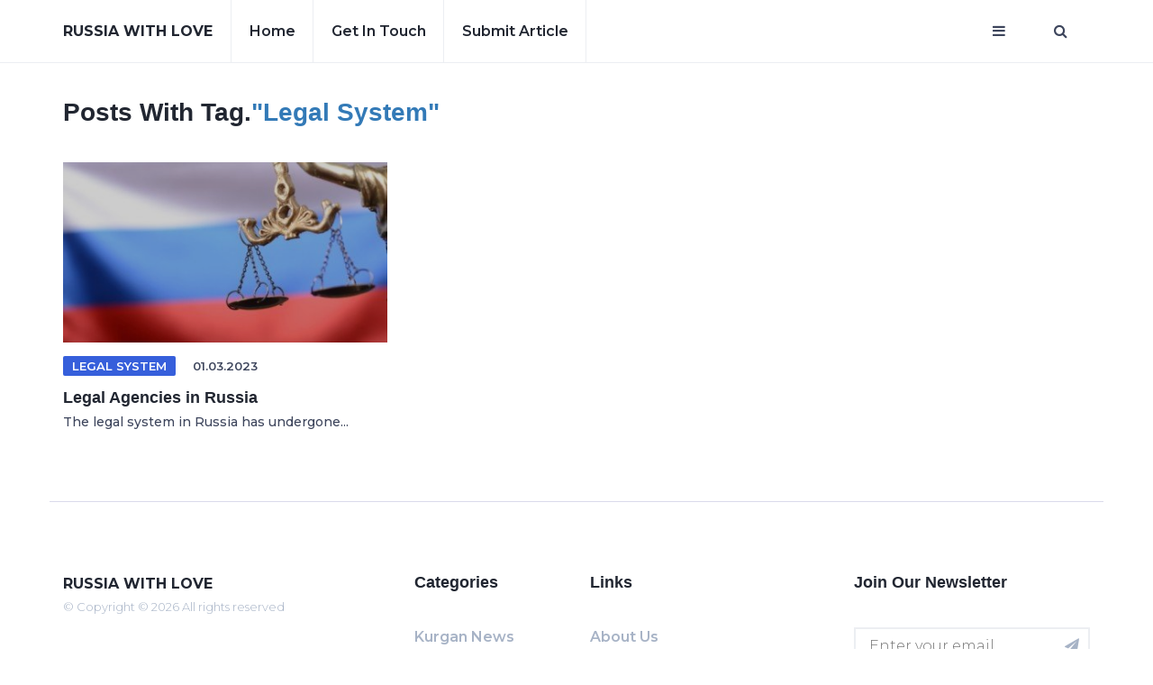

--- FILE ---
content_type: text/html; charset=UTF-8
request_url: https://to-russia-with-love.org/tags/Legal%20system
body_size: 2934
content:
<!doctype html>
<html lang="en">
<head>
    <meta charset="UTF-8">
    <meta name="viewport"
          content="width=device-width, user-scalable=yes, initial-scale=1.0, maximum-scale=5.0, minimum-scale=1.0">
    <meta http-equiv="X-UA-Compatible" content="ie=edge">
    
            <title>Tag #Legal system  - Russia with Love</title>
<meta name="description" content="Find the latest and top-rated news and travel information about Russia. Explore the country&#039;s fascinating culture, history, and must-see destinations, all in one place. Plan your next adventure with us and discover the best of Russia.">
<meta name="keywords" content="Russia, news, travel, destinations, culture, history, landmarks, top-rated, from russia with love"/>

<meta property="og:locale" content="en_EN"/>
<meta property="og:type" content="website"/>
<meta property="og:title" content="Tag #Legal system  - Russia with Love"/>
<meta property="og:image" content="https://to-russia-with-love.org/storage/bg.png"/>
<meta property="og:description" content="Find the latest and top-rated news and travel information about Russia. Explore the country&#039;s fascinating culture, history, and must-see destinations, all in one place. Plan your next adventure with us and discover the best of Russia."/>
<meta property="og:url" content="https://to-russia-with-love.org/storage/bg.png"/>
<meta property="og:site_name" content="https://to-russia-with-love.org/tags/Legal%20system"/>

<meta property="og:fb:admins" content="https://to-russia-with-love.org/tags/Legal%20system"/>
<meta name="twitter:card" content="summary"/>
<meta name="twitter:description" content="Find the latest and top-rated news and travel information about Russia. Explore the country&#039;s fascinating culture, history, and must-see destinations, all in one place. Plan your next adventure with us and discover the best of Russia."/>
<meta name="twitter:title" content="Tag #Legal system  - Russia with Love"/>
<meta name="twitter:site" content="@url"/>
<meta name="twitter:image" content="https://to-russia-with-love.org/storage/bg.png"/>
<link rel="canonical" href="https://to-russia-with-love.org/tags/Legal%20system">
        <!-- Bootstrap -->
    <!-- Custom stlylesheet -->
    <link type="text/css" rel="stylesheet" href="/assets/css/bootstrap.purified.css"/>
    <link type="text/css" rel="stylesheet" href="/assets/css/style.purified.css"/>
    <link rel="apple-touch-icon" sizes="180x180" href="https://to-russia-with-love.org/icons/r/apple-touch-icon.png">
<link rel="icon" type="image/png" sizes="32x32" href="https://to-russia-with-love.org/icons/r/favicon-32x32.png">
<link rel="icon" type="image/png" sizes="16x16" href="https://to-russia-with-love.org/icons/r/favicon-16x16.png">
<link rel="manifest" href="https://to-russia-with-love.org/icons/r/site.webmanifest">
<link rel="mask-icon" href="https://to-russia-with-love.org/icons/r/safari-pinned-tab.svg" color="#5bbad5">
<meta name="msapplication-TileColor" content="#fffff">
<meta name="theme-color" content="#ffffff">
        <script async src="https://pagead2.googlesyndication.com/pagead/js/adsbygoogle.js?client=ca-pub-3035423207034059"
            crossorigin="anonymous"></script>
</head>
<body>

<!-- Header -->
<header id="header">
    <!-- Nav -->
    <div id="nav">
        <!-- Main Nav -->
        <div id="nav-fixed">
            <div class="container">
                <!-- logo -->
                <div class="nav-logo">
                    <a href="https://to-russia-with-love.org" class="logo text-uppercase font-black">
                        <b>Russia with Love</b>
                    </a>
                </div>
                <!-- /logo -->

                <!-- nav -->
                <ul class="nav-menu nav navbar-nav">
                    <li><a href="https://to-russia-with-love.org">Home</a></li>

                    <li><a href="https://to-russia-with-love.org/about">Get in touch</a></li>

                    <li><a href="https://to-russia-with-love.org/submit-article">Submit article</a></li>

                </ul>
                <!-- /nav -->

                <!-- search & aside toggle -->
                <div class="nav-btns">
                    <button class="aside-btn" aria-label="Open mobile menu"><i class="fa fa-bars"></i></button>
                    <button class="search-btn" aria-label="Open search window"><i class="fa fa-search"></i></button>
                    <form action="https://to-russia-with-love.org/search" class="search-form">
                        <input class="search-input" type="text" name="query" placeholder="Enter Your Search ...">
                        <button class="search-close" aria-label="Close search window"><i class="fa fa-times"></i></button>
                    </form>
                </div>
                <!-- /search & aside toggle -->
            </div>
        </div>
        <!-- /Main Nav -->

        <!-- Aside Nav -->
        <div id="nav-aside">
            <!-- nav -->
            <div class="section-row">
                <ul class="nav-aside-menu">
                    <li><a href="https://to-russia-with-love.org">Home</a></li>
                    <li><a href="https://to-russia-with-love.org/about">About us</a></li>

                    <li><a href="https://to-russia-with-love.org/dmca">DMCA</a></li>
                    <li><a href="https://to-russia-with-love.org/privacy">Privacy Policy</a></li>
                    <li><a href="https://to-russia-with-love.org/disclaimer">Disclaimer</a></li>
                    <li><a href="https://to-russia-with-love.org/about">Get in touch</a></li>

                    <li><a href="https://to-russia-with-love.org/submit-article">Submit article</a></li>

                    
                </ul>
            </div>

            <button class="nav-aside-close" aria-label="Close mobile menu"><i class="fa fa-times"></i></button>
        </div>
        <!-- Aside Nav -->
    </div>
    <!-- /Nav -->
</header>
<!-- /Header -->


    <div class="section">
        <div class="container">
            <div class="row">
                <div class="col-md-12">
                    <div class="section-title">
                        <h2>Posts with tag.<span class="text-primary">"Legal system"</span></h2>
                    </div>
                </div>
            </div>
            <div class="clearfix d-flex mx-15 flex-wrap">

                
                                                                        <div class="col-md-4">
    <div class="post">
        <a class="post-img" href="https://to-russia-with-love.org/posts/legal-agencies-in-russia"><img
                src="" data-src="https://to-russia-with-love.org/storage/images/smaill_697561afcaf1c.jpeg" height="200px"
                style="object-fit: cover" width="100%" alt="Legal Agencies in Russia"></a>
        <div class="post-body">
            <div class="post-meta">
                                                    <a class="post-category cat-2" href="https://to-russia-with-love.org/tags/Legal system">Legal system</a>
                                <span
                    class="post-date">01.03.2023</span>
            </div>
            <h3 class="post-title"><a href="https://to-russia-with-love.org/posts/legal-agencies-in-russia">Legal Agencies in Russia</a>
            </h3>
            <h4 class="h5">
                The legal system in Russia has undergone...
            </h4>
        </div>
    </div>
</div>

                                            
                
            </div>
        </div>
    </div>


<!-- Footer -->
<footer id="footer">
    <!-- container -->
    <div class="container">
        <!-- row -->
        <div class="row">
            <div class="col-md-4">
                <div class="">
                    <div class="footer-logo">
                        <a href="https://to-russia-with-love.org" class="logo text-uppercase font-black">
                            <b>Russia with Love</b>
                        </a>
                    </div>
                    <div class="footer-copyright">
								<span>&copy;
                                Copyright &copy; 2026 All rights reserved</a>
                                </span>
                    </div>
                </div>
            </div>

            <div class="col-md-2">
                <div class="footer-widget">
                    <h3 class="footer-title">Categories</h3>
                    <ul class="footer-links">
                                                                                    <li><a href="https://to-russia-with-love.org/category/kurgan-news">Kurgan news</a></li>
                                                                                                                <li><a href="https://to-russia-with-love.org/category/yekaterinburg">Yekaterinburg</a></li>
                                                                                                                <li><a href="https://to-russia-with-love.org/category/news">News</a></li>
                                                                                                                <li><a href="https://to-russia-with-love.org/category/society">Society</a></li>
                                                                                                                <li><a href="https://to-russia-with-love.org/category/weather">Weather</a></li>
                                                                        </ul>
                </div>
            </div>

            <div class="col-md-3">
                <div class="footer-widget">
                    <h3 class="footer-title">Links</h3>
                    <ul class="footer-links">
                        <li><a href="https://to-russia-with-love.org/about">About us</a></li>
                        <li><a href="https://to-russia-with-love.org/contact">Contact us</a></li>
                        
                        <li><a href="https://to-russia-with-love.org/advertisement">Advertisement</a>
                        <li><a href="https://to-russia-with-love.org/dmca">DMCA</a></li>
                        <li><a href="https://to-russia-with-love.org/terms">Terms & Conditions</a></li>
                        <li><a href="https://to-russia-with-love.org/privacy">Privacy Policy</a></li>
                        <li><a href="https://to-russia-with-love.org/disclaimer">Disclaimer</a></li>
                    </ul>
                </div>
            </div>

            <div class="col-md-3">
                <div class="footer-widget">
                    <h3 class="footer-title">Join our Newsletter</h3>
                    <div class="footer-newsletter">
                        <form action="https://to-russia-with-love.org/subscribe" method="POST">
                            <input type="hidden" name="_token" value="">                            <input type="email" name="email" class="input" required
                                   placeholder="Enter your email">
                            <button class="newsletter-btn" aria-label="Subscribe for newsletter"><i
                                    class="fa fa-paper-plane"></i></button>
                        </form>
                    </div>
                </div>
            </div>

        </div>
        <!-- /row -->
    </div>
    <!-- /container -->
</footer>
<!-- /Footer -->
<script src="https://to-russia-with-love.org/assets/js/jquery.min.js"></script>
<script src="https://to-russia-with-love.org/assets/js/bootstrap.min.js"></script>
<script src="https://to-russia-with-love.org/assets/js/main.js"></script>
<link
    href="https://fonts.googleapis.com/css2?family=Montserrat:ital,wght@0,100;0,200;0,300;0,400;0,500;0,600;0,700;0,800;0,900;1,100;1,200;1,300;1,400;1,500;1,600;1,700;1,800;1,900&display=swap"
    rel="stylesheet">


<!-- Font Awesome Icon -->
<link rel="stylesheet" href="/assets/css/font-awesome.purified.css">
<script
    src="https://code.jquery.com/jquery-3.6.1.min.js"
    integrity="sha256-o88AwQnZB+VDvE9tvIXrMQaPlFFSUTR+nldQm1LuPXQ="
    crossorigin="anonymous"></script>
<script src="https://to-russia-with-love.org/assets/jquery.unveil.js"></script>
<script>
    $(document).ready(() => {
            $(function () {
                $("img").unveil(300); // 300px before they appear on the screen
            });
        }
    )

</script>
<script>
    $(document).ready(function () {
        $.ajax({
            type: 'POST',
            url: 'https://to-russia-with-love.org/statistic',
            data:{page:'https://to-russia-with-love.org/tags/Legal%20system'},
            headers: {'X-CSRF-TOKEN': $('meta[name="csrf-token"]').attr('content')},
        });
    })
</script>
    <script>

    </script>

</body>
</html>


--- FILE ---
content_type: text/html; charset=utf-8
request_url: https://www.google.com/recaptcha/api2/aframe
body_size: 265
content:
<!DOCTYPE HTML><html><head><meta http-equiv="content-type" content="text/html; charset=UTF-8"></head><body><script nonce="9gdi_W_pT8RDOSvsLZf9-Q">/** Anti-fraud and anti-abuse applications only. See google.com/recaptcha */ try{var clients={'sodar':'https://pagead2.googlesyndication.com/pagead/sodar?'};window.addEventListener("message",function(a){try{if(a.source===window.parent){var b=JSON.parse(a.data);var c=clients[b['id']];if(c){var d=document.createElement('img');d.src=c+b['params']+'&rc='+(localStorage.getItem("rc::a")?sessionStorage.getItem("rc::b"):"");window.document.body.appendChild(d);sessionStorage.setItem("rc::e",parseInt(sessionStorage.getItem("rc::e")||0)+1);localStorage.setItem("rc::h",'1769383000938');}}}catch(b){}});window.parent.postMessage("_grecaptcha_ready", "*");}catch(b){}</script></body></html>

--- FILE ---
content_type: text/css
request_url: https://to-russia-with-love.org/assets/css/style.purified.css
body_size: 16114
content:
.font-black {font-weight: 900 !important }.font-black:hover {text-decoration: none !important }body {font-family: Montserrat, sans-serif;font-size: 16px;font-weight: 300;color: #3d455c;margin: 0;padding: 0;overflow-x: hidden }h1, h2, h3, h4, h5, h6 {font-family: 'Nunito Sans', sans-serif;font-weight: 700;color: #212631;margin: 0 0 15px }h1 {font-size: 34px }h2 {font-size: 28px }h3 {font-size: 23px }.pt-4 {padding-top: 40px }h4 {font-size: 16px }a {font-weight: 600;color: #212631;text-decoration: none }a:focus, a:hover {color: #212631;text-decoration: underline;outline: 0 }p {margin: 0 0 20px }ul {margin: 0;padding: 0;list-style: none }blockquote.blockquote {position: relative;border-left: 0;font-weight: 600;margin-bottom: 10px;padding: 20px }.d-flex {display: flex }.px-4 {padding: 0 16px }.pr-4 {padding-right: 16px }.center-image {width: 100%;height: 400px;object-fit: cover }.mr-3 {margin-right: 10px }.ml-1 {margin-left: 4px }.tag {padding: 4px 6px;font-size: 12px;border-radius: 6px;background-color: #365FDB;color: #fff;margin-bottom: 10px;display: inline-block }.tag:hover {color: #fff }.justify-between {justify-content: space-between }blockquote.blockquote:before {content: "``";font-family: 'Nunito Sans', sans-serif;display: block;position: absolute;left: -5px;top: 5px;font-size: 240px;line-height: 200px;color: #eceef2;letter-spacing: -30px;z-index: -2 }.pt-0 {padding-top: 0 !important }.h-half-screeen {overflow: hidden;min-height: 50vh }.py-40 {padding: 40px 0 }.text-white {color: #fff !important }.mx-15 {margin: 0 -15px }.relative {position: relative }.z-10 {z-index: 10 }.z-5 {z-index: 5 }.font-black {font-weight: 900 }.plenka {position: absolute;left: 0;top: 0;width: 100%;height: 100%;background-color: rgba(0, 0, 0, .6) }.center {display: flex;align-items: center;justify-content: center }.center-left {display: flex;align-items: center;justify-content: start }.input {height: 40px;border: 2px solid #eceef2;width: 100%;padding: 0 15px;-webkit-transition: .2s border;transition: .2s border }.input:focus {border-color: #3d455c }textarea.input {height: 90px;padding: 15px }.primary-button {padding: 9px 45px;border: none;background-color: #212631;font-weight: 600;text-transform: uppercase;font-size: 13px;color: #fff;-webkit-transition: .2s opacity;transition: .2s opacity }.primary-button:focus, .primary-button:hover {color: #fff;opacity: .9 }.section {padding-top: 40px }.section .section-title {margin-bottom: 40px }.section .section-title h2 {text-transform: capitalize;font-size: 28px }.section-row {margin-bottom: 40px }#nav {height: 70px }#nav:after {content: "";position: fixed;left: 0;right: 0;bottom: 0;top: 0;background-color: rgba(33, 38, 49, .5);z-index: 90;opacity: 0;visibility: hidden;-webkit-transition: .2s all;transition: .2s all }#nav-fixed {position: fixed;left: 0;right: 0;top: 0;z-index: 90;background-color: #fff;-webkit-box-shadow: 0 -1px 0 0 #eceef2 inset;box-shadow: 0 -1px 0 0 #eceef2 inset }@-webkit-keyframes slide-down {from {-webkit-transform: translateY(-100%);transform: translateY(-100%) }to {-webkit-transform: translateY(0);transform: translateY(0) }}@keyframes slide-down {from {-webkit-transform: translateY(-100%);transform: translateY(-100%) }to {-webkit-transform: translateY(0);transform: translateY(0) }}@-webkit-keyframes slide-up {from {-webkit-transform: translateY(0);transform: translateY(0) }to {-webkit-transform: translateY(-100%);transform: translateY(-100%) }}@keyframes slide-up {from {-webkit-transform: translateY(0);transform: translateY(0) }to {-webkit-transform: translateY(-100%);transform: translateY(-100%) }}#nav .container {position: relative }.nav-logo {float: left }.nav-logo .logo {line-height: 70px;display: inline-block }.nav-logo .logo > img {width: 100%;max-height: 70px }.nav-menu {margin-left: 20px }.nav-menu li a {position: relative;padding: 25px 20px;text-transform: capitalize;-webkit-box-shadow: -1px 0 0 0 #eceef2 inset;box-shadow: -1px 0 0 0 #eceef2 inset;-webkit-transition: .2s color;transition: .4s }.nav-menu li:first-child a {border-left: 1px solid #eceef2 }.nav-menu li a:after {content: '';position: absolute;left: 0;right: 0;bottom: 0;width: 100%;height: 4px;-webkit-transition: .2s width;transition: .2s width }.nav-menu li.cat-1 a:after {background-color: #4bb92f }.nav-menu li.cat-2 a:after {background-color: #ff8700 }.nav-menu li.cat-3 a:after {background-color: #0078ff }.nav-menu li.cat-4 a:after {background-color: #8d00ff }.nav-menu li a:focus, .nav-menu li a:hover {background-color: transparent;text-decoration: none;opacity: .5 }.nav-menu li.cat-1 a:focus, .nav-menu li.cat-1 a:hover {color: #4bb92f }.nav-menu li.cat-2 a:focus, .nav-menu li.cat-2 a:hover {color: #ff8700 }.nav-menu li.cat-3 a:focus, .nav-menu li.cat-3 a:hover {color: #0078ff }.nav-menu li.cat-4 a:focus, .nav-menu li.cat-4 a:hover {color: #8d00ff }.nav-btns {float: right }.nav-btns > button {padding: 25px 25px;border: none;line-height: 20px;background: 0 0 }.nav-btns .search-form {position: absolute;left: 0;right: 0;top: 0;bottom: 0;padding: 0 15px;opacity: 0;visibility: hidden;-webkit-transition: .3s all;transition: .3s all }.nav-btns .search-form .search-input {height: 100%;width: 100%;border: none;background: #fff;padding: 0;font-weight: 600 }.nav-btns .search-form .search-close {position: absolute;top: 50%;right: 15px;-webkit-transform: translateY(-50%);-ms-transform: translateY(-50%);transform: translateY(-50%);border: none;background: 0 0;line-height: 20px;color: #212631;font-size: 22px;padding: 0 }#nav-aside {position: fixed;right: 0;top: 0;bottom: 0;background-color: #fff;max-width: 360px;width: 100%;padding: 80px 20px;z-index: 99;-webkit-transform: translateX(100%);-ms-transform: translateX(100%);transform: translateX(100%);-webkit-transition: .3s all;transition: .3s all }.nav-btns .search-form.active {opacity: 1;visibility: visible;}#nav-aside.active {-webkit-transform: translateX(0%);-ms-transform: translateX(0%);transform: translateX(0%);}.nav-aside-menu li a {font-family: 'Nunito Sans', sans-serif;font-weight: 700;font-size: 23px }.nav-aside-social li {display: inline-block }.nav-aside-social li > a {display: block;width: 30px;height: 30px;line-height: 30px;text-align: center;background-color: #212631;color: #fff;border-radius: 2px;margin-right: 5px;-webkit-transition: .2s opacity;transition: .2s opacity }.nav-aside-social li > a:focus, .nav-aside-social li > a:hover {opacity: .9 }.nav-aside-close {position: absolute;top: 0;right: 0;height: 70px;width: 70px;line-height: 70px;text-align: center;background-color: transparent;color: #212631;border: none;font-size: 22px;border-radius: 50%;padding: 0 }.post-image {float: right;margin-left: 20px;margin-bottom: 20px;width: 350px }@media only screen and (max-width: 700px) {.post-image {float: unset;width: 100%;margin-left: 0 }}.page-header {position: relative;margin: 0;padding-top: 60px;padding-bottom: 60px;background-color: #fbfbfd;border-bottom: 2px solid #f4f4f9 }.page-header .background-img {position: absolute;top: 0;left: 0;right: 0;bottom: 0;background-position: center;background-size: cover }.page-header .background-img:after {content: '';position: absolute;top: 0;left: 0;right: 0;bottom: 0;background-image: -webkit-gradient(linear, left bottom, left top, from(rgba(33, 38, 49, .3)), to(transparent));background-image: linear-gradient(to top, rgba(33, 38, 49, .3) 0, transparent 100%) }#post-header.page-header {padding-top: 120px }.page-header h1 {text-transform: capitalize;margin-bottom: 0 }#post-header.page-header h1 {color: #fff }.page-header .post-meta {margin: 15px 0 }.page-header .post-meta .post-date {color: #eceef2;display: inline-block }.page-header .page-header-breadcrumb {margin: 15px 0 }.page-header .page-header-breadcrumb li {display: inline-block }.page-header .page-header-breadcrumb li, .page-header .page-header-breadcrumb li a {font-size: 13px;text-transform: capitalize;color: #a7b3c6 }.page-header .page-header-breadcrumb li a {-webkit-transition: .2s color;transition: .2s color }.page-header .page-header-breadcrumb li a:focus, .page-header .page-header-breadcrumb li a:hover {color: #0b0f28;text-decoration: none }.page-header .page-header-breadcrumb li + li:before {content: '/';display: inline-block;margin: 0 10px }.post {margin-bottom: 40px }.post .post-img {display: block;-webkit-transition: .2s opacity;transition: .2s opacity }.post .post-img:focus, .post .post-img:hover {opacity: .9 }.post .post-img > img {width: 100%;filter: brightness(80%) }.post .post-meta {margin-top: 15px;margin-bottom: 15px }.post-meta .post-category {font-size: 13px;text-transform: uppercase;padding: 3px 10px;font-weight: 600;border-radius: 2px;margin-right: 15px;color: #fff;background-color: #365FDB;-webkit-transition: .2s opacity;transition: .2s opacity }.post-meta .post-category:focus, .post-meta .post-category:hover {text-decoration: none;opacity: .9 }.post-meta .post-category.cat-1 {background-color: #4bb92f }.post-meta .post-category.cat-2 {background-color: #365FDB }.post-meta .post-category.cat-3 {background-color: #8d00ff }.post-meta .post-category.cat-4 {background-color: #0078ff }.post-meta .post-date {font-size: 13px;font-weight: 600 }.post .post-title {font-size: 18px;margin-bottom: 0 }.post-tags li {display: inline-block;margin-right: 3px;margin-bottom: 5px }.post-tags li a {display: block;color: #fff;background-color: #212631;padding: 3px 10px;font-weight: 600;border-radius: 2px;-webkit-transition: .2s opacity;transition: .2s opacity }.post.post-thumb {position: relative }.d-flex {display: flex }.justify-between {justify-content: space-between }.post.post-thumb .post-img:after {content: '';position: absolute;left: 0;right: 0;bottom: 0;top: 0;background: -webkit-gradient(linear, left bottom, left top, from(rgba(33, 38, 49, .3)), to(transparent));background: linear-gradient(to top, rgba(33, 38, 49, .3) 0, transparent 100%) }.post.post-thumb .post-body {position: absolute;bottom: 0;padding: 20px 15px }.post.post-thumb .post-meta .post-date {color: #eceef2 }.post.post-thumb .post-title {font-size: 22px }.post.post-thumb .post-title > a {color: #fff }.post.post-widget:after {content: '';display: block;clear: both }.post.post-widget {overflow: hidden }.post.post-widget .post-img {width: 100px;height: 100px;object-fit: cover;float: left;margin-right: 15px }.post.post-widget .post-img img {width: 100% }.post.post-widget .post-title {font-size: 18px;line-height: 26px }.post.post-row:after {content: '';display: block;clear: both }.post.post-row .post-img {width: 40%;float: left }.post.post-row .post-body {margin-left: calc(40% + 30px) }.post.post-row .post-meta {margin-top: 0 }.post.post-row .post-title {margin-bottom: 15px }.sticky-container {position: relative;padding-left: 80px }.sticky-container .sticky-shares {position: absolute;top: 0;left: 0 }.sticky-shares a {display: block;margin-bottom: 10px;width: 40px;height: 40px;line-height: 40px;text-align: center;border-radius: 50%;background-color: #fbfbfd;color: #a7b3c6;border: 1px solid #eceef2;-webkit-transition: .2s all;transition: .2s all }.sticky-shares a:hover {-webkit-transform: scale(1.3);-ms-transform: scale(1.3);transform: scale(1.3) }.sticky-shares a.share-facebook:hover {color: #3b5998;border-color: #3b5998 }.sticky-shares a.share-twitter:hover {color: #55acee;border-color: #55acee }.post-author .media .media-left {padding-right: 40px }.post-author .media .media-left .media-object {width: 120px;border-radius: 50% }.post-author .author-social {margin-top: 15px }.post-author .author-social li {display: inline-block;margin-right: 5px }.post-author .author-social li > a {display: block;width: 30px;height: 30px;line-height: 30px;text-align: center;background-color: #a7b3c6;color: #fff;border-radius: 2px;-webkit-transition: .2s opacity;transition: .2s opacity }.post-author .author-social li > a:focus, .post-author .author-social li > a:hover {color: #fff;opacity: .9 }.aside-widget {margin-bottom: 40px }.category-widget ul li {display: block;padding-bottom: 10px;border-bottom: 1px solid #eceef2 }.category-widget ul li + li {margin-top: 10px }.category-widget ul li > a {display: block;-webkit-transition: .2s color;transition: .2s color }.category-widget ul li > a > span {float: right;color: #fff;background-color: #212631;padding: 0 5px;font-weight: 600;border-radius: 2px }.category-widget ul li > a.cat-1 > span {background-color: #4bb92f }.category-widget ul li > a.cat-2 > span {background-color: #ff8700 }.category-widget ul li > a.cat-3 > span {background-color: #8d00ff }.category-widget ul li > a.cat-4 > span {background-color: #0078ff }.category-widget ul li > a:focus, .category-widget ul li > a:hover {text-decoration: none }.category-widget ul li > a.cat-1:focus, .category-widget ul li > a.cat-1:hover {color: #4bb92f }.category-widget ul li > a.cat-2:focus, .category-widget ul li > a.cat-2:hover {color: #ff8700 }.category-widget ul li > a.cat-3:focus, .category-widget ul li > a.cat-3:hover {color: #0078ff }.category-widget ul li > a.cat-4:focus, .category-widget ul li > a.cat-4:hover {color: #8d00ff }.tags-widget ul li {display: inline-block;margin-right: 3px;margin-bottom: 5px }.tags-widget ul li a {display: block;color: #fff;background-color: #212631;padding: 3px 10px;font-weight: 600;border-radius: 2px;-webkit-transition: .2s opacity;transition: .2s opacity }.tags-widget ul li a:focus, .tags-widget ul li a:hover {opacity: .9;color: #fff;text-decoration: none }#footer {padding-bottom: 40px;margin-top: 40px }#footer .container {padding-top: 80px;border-top: 1px solid #dadaeb }.footer-widget {margin-bottom: 40px;text-transform: capitalize }.footer-widget .footer-title {margin-bottom: 40px;text-transform: capitalize;font-size: 18px }.footer-widget a {color: #a7b3c6;-webkit-transition: .2s color;transition: .2s color }.footer-widget a:focus, .footer-widget a:hover {text-decoration: none;color: #212631 }.footer-nav li {display: inline-block;margin-right: 15px }.footer-links li + li {margin-top: 5px }.footer-copyright {margin-bottom: 20px;margin-top: 5px;color: #a7b3c6;font-size: 13px }.footer-newsletter form {position: relative }.footer-newsletter form > input.input {padding-right: 55px }.footer-newsletter form > .newsletter-btn {position: absolute;top: 0;right: 0;height: 40px;line-height: 40px;width: 40px;text-align: center;color: #a7b3c6;background: 0 0;border: none;border-radius: 0 2px 2px 0;-webkit-transition: .2s opacity;transition: .2s opacity }.footer-newsletter form > .newsletter-btn:hover {opacity: .9 }.footer-social {margin-top: 20px }.footer-social li {display: inline-block;margin-right: 5px }.footer-social li > a {display: block;width: 30px;height: 30px;line-height: 30px;text-align: center;background-color: #a7b3c6;color: #fff;border-radius: 2px;-webkit-transition: .2s opacity;transition: .2s opacity }.footer-social li > a:focus, .footer-social li > a:hover {color: #fff;opacity: .9 }@media only screen and (max-width: 991px) {#nav .nav-menu {display: none }}@media only screen and (max-width: 767px) {.page-header h1 {font-size: 28px }.justify-between {justify-content: unset;display: block }.post.post-row .post-img {width: 100%;float: none }.post.post-row .post-body {margin-left: 0 }.post.post-row .post-meta {margin-top: 15px }.post.post-row .post-body p {display: none }}.flex-wrap {flex-wrap: wrap }@media only screen and (max-width: 600px) {.sticky-container {position: relative;padding-right: 60px !important;padding-left: 0 }.post-shares.sticky-shares {left: unset !important;right: 15px !important }.footer-copyright {margin-bottom: 20px }#post-header.page-header {padding-top: 40px !important }}.full-image {position: absolute;left: 0;top: 0;width: 100%;height: 100%;object-fit: cover;z-index: 0;}.pagination {display: flex;justify-content: center;align-items: center;}.pagination li {margin: 0 8px;}.pagin {background-color: #fff;width: 30px;height: 30px;display: flex;align-items: center;justify-content: center;border: 2px #333 solid;border-radius: 6px;font-weight: 600;}.pagin.active {background-color: #333;color: #fff;}.pagin:hover {background-color: #333;color: #fff;}
